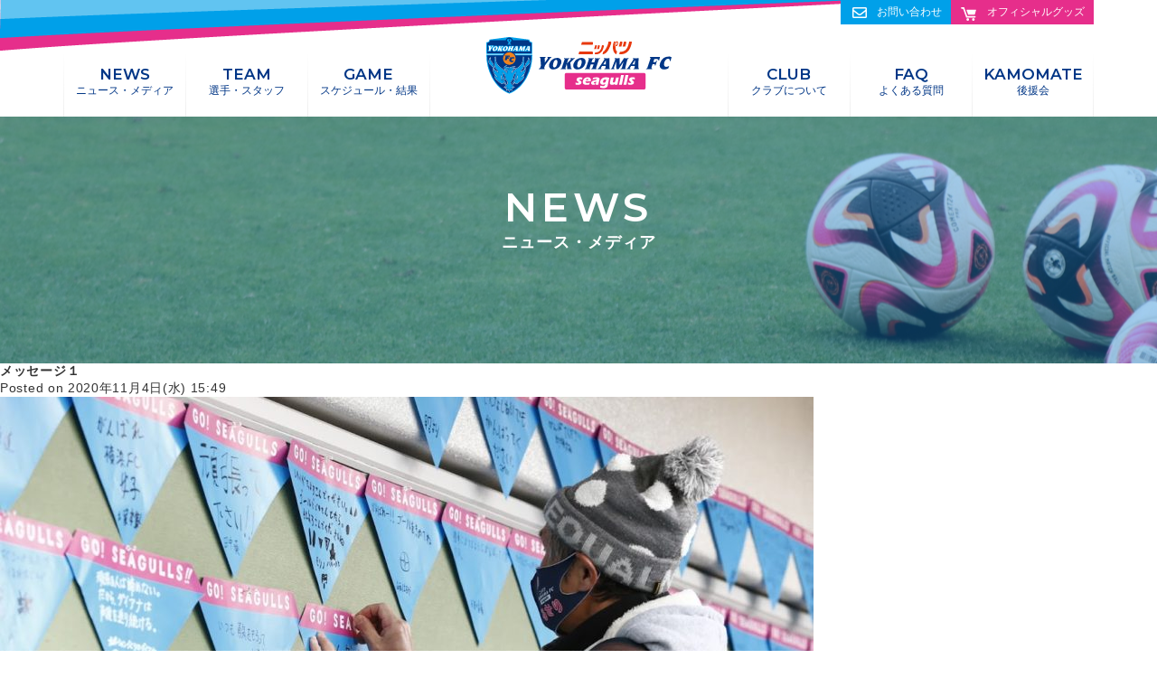

--- FILE ---
content_type: text/html; charset=UTF-8
request_url: https://seagulls.yokohamafc-sc.com/news/20201101_report/%E3%83%A1%E3%83%83%E3%82%BB%E3%83%BC%E3%82%B8%EF%BC%91/
body_size: 7852
content:
<!DOCTYPE html>
<html lang="ja">
<head prefix="og: http://ogp.me/ns#">
<meta charset="utf-8">
<script src="/js/viewport.js"></script>
<meta http-equiv="X-UA-Compatible" content="IE=edge">
<meta name="format-detection" content="telephone=no">
<link rel="shortcut icon" href="/images/favicon.ico">
<link rel="apple-touch-icon" href="/images/apple-touch-icon.jpg">
<link rel="stylesheet" href="/css/common.css">
<link rel="stylesheet" href="/css/component.css">
<link rel="stylesheet" href="/css/news.css">
<link href="https://fonts.googleapis.com/css?family=Montserrat:400,600" rel="stylesheet">

<!-- ページ特有css　start -->
<!-- ページ特有css　end -->

<meta name='robots' content='index, follow, max-image-preview:large, max-snippet:-1, max-video-preview:-1' />

	<!-- This site is optimized with the Yoast SEO plugin v19.4 - https://yoast.com/wordpress/plugins/seo/ -->
	<title>メッセージ１ | ニッパツ横浜FCシーガルズ</title>
	<link rel="canonical" href="https://seagulls.yokohamafc-sc.com/sgwp/wp-content/uploads/2020/11/9f8de282b45cbb424d1c66d3801aed87.jpg" />
	<meta property="og:locale" content="ja_JP" />
	<meta property="og:type" content="article" />
	<meta property="og:title" content="メッセージ１ | ニッパツ横浜FCシーガルズ" />
	<meta property="og:url" content="https://seagulls.yokohamafc-sc.com/sgwp/wp-content/uploads/2020/11/9f8de282b45cbb424d1c66d3801aed87.jpg" />
	<meta property="og:site_name" content="ニッパツ横浜FCシーガルズ" />
	<meta property="og:image" content="https://seagulls.yokohamafc-sc.com/sgwp/wp-content/uploads/2020/11/9f8de282b45cbb424d1c66d3801aed87.jpg" />
	<meta property="og:image:width" content="1171" />
	<meta property="og:image:height" content="781" />
	<meta property="og:image:type" content="image/jpeg" />
	<meta name="twitter:card" content="summary_large_image" />
	<meta name="twitter:site" content="@yfcseagulls" />
	<script type="application/ld+json" class="yoast-schema-graph">{"@context":"https://schema.org","@graph":[{"@type":"WebSite","@id":"https://seagulls.yokohamafc-sc.com/#website","url":"https://seagulls.yokohamafc-sc.com/","name":"ニッパツ横浜FCシーガルズ","description":"","potentialAction":[{"@type":"SearchAction","target":{"@type":"EntryPoint","urlTemplate":"https://seagulls.yokohamafc-sc.com/?s={search_term_string}"},"query-input":"required name=search_term_string"}],"inLanguage":"ja"},{"@type":"ImageObject","inLanguage":"ja","@id":"https://seagulls.yokohamafc-sc.com/sgwp/wp-content/uploads/2020/11/9f8de282b45cbb424d1c66d3801aed87.jpg#primaryimage","url":"https://seagulls.yokohamafc-sc.com/sgwp/wp-content/uploads/2020/11/9f8de282b45cbb424d1c66d3801aed87.jpg","contentUrl":"https://seagulls.yokohamafc-sc.com/sgwp/wp-content/uploads/2020/11/9f8de282b45cbb424d1c66d3801aed87.jpg","width":1171,"height":781},{"@type":"WebPage","@id":"https://seagulls.yokohamafc-sc.com/sgwp/wp-content/uploads/2020/11/9f8de282b45cbb424d1c66d3801aed87.jpg","url":"https://seagulls.yokohamafc-sc.com/sgwp/wp-content/uploads/2020/11/9f8de282b45cbb424d1c66d3801aed87.jpg","name":"メッセージ１ | ニッパツ横浜FCシーガルズ","isPartOf":{"@id":"https://seagulls.yokohamafc-sc.com/#website"},"primaryImageOfPage":{"@id":"https://seagulls.yokohamafc-sc.com/sgwp/wp-content/uploads/2020/11/9f8de282b45cbb424d1c66d3801aed87.jpg#primaryimage"},"image":{"@id":"https://seagulls.yokohamafc-sc.com/sgwp/wp-content/uploads/2020/11/9f8de282b45cbb424d1c66d3801aed87.jpg#primaryimage"},"thumbnailUrl":"https://seagulls.yokohamafc-sc.com/sgwp/wp-content/uploads/2020/11/9f8de282b45cbb424d1c66d3801aed87.jpg","datePublished":"2020-11-04T06:49:59+00:00","dateModified":"2020-11-04T06:49:59+00:00","breadcrumb":{"@id":"https://seagulls.yokohamafc-sc.com/sgwp/wp-content/uploads/2020/11/9f8de282b45cbb424d1c66d3801aed87.jpg#breadcrumb"},"inLanguage":"ja","potentialAction":[{"@type":"ReadAction","target":["https://seagulls.yokohamafc-sc.com/sgwp/wp-content/uploads/2020/11/9f8de282b45cbb424d1c66d3801aed87.jpg"]}]},{"@type":"BreadcrumbList","@id":"https://seagulls.yokohamafc-sc.com/sgwp/wp-content/uploads/2020/11/9f8de282b45cbb424d1c66d3801aed87.jpg#breadcrumb","itemListElement":[{"@type":"ListItem","position":1,"name":"ホーム","item":"https://seagulls.yokohamafc-sc.com/"},{"@type":"ListItem","position":2,"name":"【試合結果】2020プレナスなでしこリーグ2部 第16節 vsＦＣ十文字ＶＥＮＴＵＳ","item":"https://seagulls.yokohamafc-sc.com/news/20201101_report/"},{"@type":"ListItem","position":3,"name":"メッセージ１"}]}]}</script>
	<!-- / Yoast SEO plugin. -->


<link rel='dns-prefetch' href='//s.w.org' />
<link rel="alternate" type="application/rss+xml" title="ニッパツ横浜FCシーガルズ &raquo; メッセージ１ のコメントのフィード" href="https://seagulls.yokohamafc-sc.com/news/20201101_report/%e3%83%a1%e3%83%83%e3%82%bb%e3%83%bc%e3%82%b8%ef%bc%91/feed/" />
<link rel='stylesheet' id='wp-block-library-css'  href='https://seagulls.yokohamafc-sc.com/sgwp/wp-includes/css/dist/block-library/style.min.css?ver=6.0.3' type='text/css' media='all' />
<style id='global-styles-inline-css' type='text/css'>
body{--wp--preset--color--black: #000000;--wp--preset--color--cyan-bluish-gray: #abb8c3;--wp--preset--color--white: #ffffff;--wp--preset--color--pale-pink: #f78da7;--wp--preset--color--vivid-red: #cf2e2e;--wp--preset--color--luminous-vivid-orange: #ff6900;--wp--preset--color--luminous-vivid-amber: #fcb900;--wp--preset--color--light-green-cyan: #7bdcb5;--wp--preset--color--vivid-green-cyan: #00d084;--wp--preset--color--pale-cyan-blue: #8ed1fc;--wp--preset--color--vivid-cyan-blue: #0693e3;--wp--preset--color--vivid-purple: #9b51e0;--wp--preset--gradient--vivid-cyan-blue-to-vivid-purple: linear-gradient(135deg,rgba(6,147,227,1) 0%,rgb(155,81,224) 100%);--wp--preset--gradient--light-green-cyan-to-vivid-green-cyan: linear-gradient(135deg,rgb(122,220,180) 0%,rgb(0,208,130) 100%);--wp--preset--gradient--luminous-vivid-amber-to-luminous-vivid-orange: linear-gradient(135deg,rgba(252,185,0,1) 0%,rgba(255,105,0,1) 100%);--wp--preset--gradient--luminous-vivid-orange-to-vivid-red: linear-gradient(135deg,rgba(255,105,0,1) 0%,rgb(207,46,46) 100%);--wp--preset--gradient--very-light-gray-to-cyan-bluish-gray: linear-gradient(135deg,rgb(238,238,238) 0%,rgb(169,184,195) 100%);--wp--preset--gradient--cool-to-warm-spectrum: linear-gradient(135deg,rgb(74,234,220) 0%,rgb(151,120,209) 20%,rgb(207,42,186) 40%,rgb(238,44,130) 60%,rgb(251,105,98) 80%,rgb(254,248,76) 100%);--wp--preset--gradient--blush-light-purple: linear-gradient(135deg,rgb(255,206,236) 0%,rgb(152,150,240) 100%);--wp--preset--gradient--blush-bordeaux: linear-gradient(135deg,rgb(254,205,165) 0%,rgb(254,45,45) 50%,rgb(107,0,62) 100%);--wp--preset--gradient--luminous-dusk: linear-gradient(135deg,rgb(255,203,112) 0%,rgb(199,81,192) 50%,rgb(65,88,208) 100%);--wp--preset--gradient--pale-ocean: linear-gradient(135deg,rgb(255,245,203) 0%,rgb(182,227,212) 50%,rgb(51,167,181) 100%);--wp--preset--gradient--electric-grass: linear-gradient(135deg,rgb(202,248,128) 0%,rgb(113,206,126) 100%);--wp--preset--gradient--midnight: linear-gradient(135deg,rgb(2,3,129) 0%,rgb(40,116,252) 100%);--wp--preset--duotone--dark-grayscale: url('#wp-duotone-dark-grayscale');--wp--preset--duotone--grayscale: url('#wp-duotone-grayscale');--wp--preset--duotone--purple-yellow: url('#wp-duotone-purple-yellow');--wp--preset--duotone--blue-red: url('#wp-duotone-blue-red');--wp--preset--duotone--midnight: url('#wp-duotone-midnight');--wp--preset--duotone--magenta-yellow: url('#wp-duotone-magenta-yellow');--wp--preset--duotone--purple-green: url('#wp-duotone-purple-green');--wp--preset--duotone--blue-orange: url('#wp-duotone-blue-orange');--wp--preset--font-size--small: 13px;--wp--preset--font-size--medium: 20px;--wp--preset--font-size--large: 36px;--wp--preset--font-size--x-large: 42px;}.has-black-color{color: var(--wp--preset--color--black) !important;}.has-cyan-bluish-gray-color{color: var(--wp--preset--color--cyan-bluish-gray) !important;}.has-white-color{color: var(--wp--preset--color--white) !important;}.has-pale-pink-color{color: var(--wp--preset--color--pale-pink) !important;}.has-vivid-red-color{color: var(--wp--preset--color--vivid-red) !important;}.has-luminous-vivid-orange-color{color: var(--wp--preset--color--luminous-vivid-orange) !important;}.has-luminous-vivid-amber-color{color: var(--wp--preset--color--luminous-vivid-amber) !important;}.has-light-green-cyan-color{color: var(--wp--preset--color--light-green-cyan) !important;}.has-vivid-green-cyan-color{color: var(--wp--preset--color--vivid-green-cyan) !important;}.has-pale-cyan-blue-color{color: var(--wp--preset--color--pale-cyan-blue) !important;}.has-vivid-cyan-blue-color{color: var(--wp--preset--color--vivid-cyan-blue) !important;}.has-vivid-purple-color{color: var(--wp--preset--color--vivid-purple) !important;}.has-black-background-color{background-color: var(--wp--preset--color--black) !important;}.has-cyan-bluish-gray-background-color{background-color: var(--wp--preset--color--cyan-bluish-gray) !important;}.has-white-background-color{background-color: var(--wp--preset--color--white) !important;}.has-pale-pink-background-color{background-color: var(--wp--preset--color--pale-pink) !important;}.has-vivid-red-background-color{background-color: var(--wp--preset--color--vivid-red) !important;}.has-luminous-vivid-orange-background-color{background-color: var(--wp--preset--color--luminous-vivid-orange) !important;}.has-luminous-vivid-amber-background-color{background-color: var(--wp--preset--color--luminous-vivid-amber) !important;}.has-light-green-cyan-background-color{background-color: var(--wp--preset--color--light-green-cyan) !important;}.has-vivid-green-cyan-background-color{background-color: var(--wp--preset--color--vivid-green-cyan) !important;}.has-pale-cyan-blue-background-color{background-color: var(--wp--preset--color--pale-cyan-blue) !important;}.has-vivid-cyan-blue-background-color{background-color: var(--wp--preset--color--vivid-cyan-blue) !important;}.has-vivid-purple-background-color{background-color: var(--wp--preset--color--vivid-purple) !important;}.has-black-border-color{border-color: var(--wp--preset--color--black) !important;}.has-cyan-bluish-gray-border-color{border-color: var(--wp--preset--color--cyan-bluish-gray) !important;}.has-white-border-color{border-color: var(--wp--preset--color--white) !important;}.has-pale-pink-border-color{border-color: var(--wp--preset--color--pale-pink) !important;}.has-vivid-red-border-color{border-color: var(--wp--preset--color--vivid-red) !important;}.has-luminous-vivid-orange-border-color{border-color: var(--wp--preset--color--luminous-vivid-orange) !important;}.has-luminous-vivid-amber-border-color{border-color: var(--wp--preset--color--luminous-vivid-amber) !important;}.has-light-green-cyan-border-color{border-color: var(--wp--preset--color--light-green-cyan) !important;}.has-vivid-green-cyan-border-color{border-color: var(--wp--preset--color--vivid-green-cyan) !important;}.has-pale-cyan-blue-border-color{border-color: var(--wp--preset--color--pale-cyan-blue) !important;}.has-vivid-cyan-blue-border-color{border-color: var(--wp--preset--color--vivid-cyan-blue) !important;}.has-vivid-purple-border-color{border-color: var(--wp--preset--color--vivid-purple) !important;}.has-vivid-cyan-blue-to-vivid-purple-gradient-background{background: var(--wp--preset--gradient--vivid-cyan-blue-to-vivid-purple) !important;}.has-light-green-cyan-to-vivid-green-cyan-gradient-background{background: var(--wp--preset--gradient--light-green-cyan-to-vivid-green-cyan) !important;}.has-luminous-vivid-amber-to-luminous-vivid-orange-gradient-background{background: var(--wp--preset--gradient--luminous-vivid-amber-to-luminous-vivid-orange) !important;}.has-luminous-vivid-orange-to-vivid-red-gradient-background{background: var(--wp--preset--gradient--luminous-vivid-orange-to-vivid-red) !important;}.has-very-light-gray-to-cyan-bluish-gray-gradient-background{background: var(--wp--preset--gradient--very-light-gray-to-cyan-bluish-gray) !important;}.has-cool-to-warm-spectrum-gradient-background{background: var(--wp--preset--gradient--cool-to-warm-spectrum) !important;}.has-blush-light-purple-gradient-background{background: var(--wp--preset--gradient--blush-light-purple) !important;}.has-blush-bordeaux-gradient-background{background: var(--wp--preset--gradient--blush-bordeaux) !important;}.has-luminous-dusk-gradient-background{background: var(--wp--preset--gradient--luminous-dusk) !important;}.has-pale-ocean-gradient-background{background: var(--wp--preset--gradient--pale-ocean) !important;}.has-electric-grass-gradient-background{background: var(--wp--preset--gradient--electric-grass) !important;}.has-midnight-gradient-background{background: var(--wp--preset--gradient--midnight) !important;}.has-small-font-size{font-size: var(--wp--preset--font-size--small) !important;}.has-medium-font-size{font-size: var(--wp--preset--font-size--medium) !important;}.has-large-font-size{font-size: var(--wp--preset--font-size--large) !important;}.has-x-large-font-size{font-size: var(--wp--preset--font-size--x-large) !important;}
</style>
<link rel="https://api.w.org/" href="https://seagulls.yokohamafc-sc.com/wp-json/" /><link rel="alternate" type="application/json" href="https://seagulls.yokohamafc-sc.com/wp-json/wp/v2/media/5631" /><link rel="EditURI" type="application/rsd+xml" title="RSD" href="https://seagulls.yokohamafc-sc.com/sgwp/xmlrpc.php?rsd" />
<link rel="wlwmanifest" type="application/wlwmanifest+xml" href="https://seagulls.yokohamafc-sc.com/sgwp/wp-includes/wlwmanifest.xml" /> 
<meta name="generator" content="WordPress 6.0.3" />
<link rel='shortlink' href='https://seagulls.yokohamafc-sc.com/?p=5631' />
<link rel="alternate" type="application/json+oembed" href="https://seagulls.yokohamafc-sc.com/wp-json/oembed/1.0/embed?url=https%3A%2F%2Fseagulls.yokohamafc-sc.com%2Fnews%2F20201101_report%2F%25e3%2583%25a1%25e3%2583%2583%25e3%2582%25bb%25e3%2583%25bc%25e3%2582%25b8%25ef%25bc%2591%2F" />
<link rel="alternate" type="text/xml+oembed" href="https://seagulls.yokohamafc-sc.com/wp-json/oembed/1.0/embed?url=https%3A%2F%2Fseagulls.yokohamafc-sc.com%2Fnews%2F20201101_report%2F%25e3%2583%25a1%25e3%2583%2583%25e3%2582%25bb%25e3%2583%25bc%25e3%2582%25b8%25ef%25bc%2591%2F&#038;format=xml" />

<!-- Global site tag (gtag.js) - Google Analytics -->
<script async src="https://www.googletagmanager.com/gtag/js?id=G-HS1BWZZXE8"></script>
<script>
  window.dataLayer = window.dataLayer || [];
  function gtag(){dataLayer.push(arguments);}
  gtag('js', new Date());
  gtag('config', 'G-HS1BWZZXE8');
</script>
</head>
<body id="news">


<header id="header" class="bg_header">
		<div class="header_inn">
			<h1 class="logo img_link_on sp"><a href="/"><img src="/images/common/logo.svg" alt="トップページ"></a></h1>
			<nav id="gnav">
				<div class="glist">
					<ul>
						<li><a href="/news/">NEWS<span>ニュース・メディア</span></a></li>
						<li><a href="/team/">TEAM<span>選手・スタッフ</span></a></li>
						<li><a href="/game/">GAME<span>スケジュール・結果</span></a></li>
						<li class="pc img_link_on"><a class="header_logo" href="/"><img src="/images/common/logo.svg" alt="トップページ"></a></li>
						<li><a href="/club/">CLUB<span>クラブについて</span></a></li>
						<li><a href="/faq/">FAQ<span>よくある質問</span></a></li>
						<li><a href="https://dx.zebral.jp/member/#/yfcseagulls/home" target="_blunk">KAMOMATE<span>後援会</span></a></li>
					</ul>
				</div>
				<div class="nav_2col_btn">
					<!-- <div class="partner_btn"><a href="/partner/">オフィシャルパートナー募集</a></div> --><!-- /.partner_btn <-->
					<div class="contact_btn"><a href="/contact/">お問い合わせ</a></div><!-- /.partner_btn <-->
					<div class="goods_btn"><a target="_blunk" href="https://yfcseagulls.thebase.in/">オフィシャルグッズ</a></div><!-- /.goods_btn -->
				</div><!-- /.nav_2col_btn -->
			</nav>
		</div>
	<div id="menu">
		<a class="menu-trigger" href="#">
			<span></span>
			<span></span>
			<span></span>
		</a>
	</div>
</header>

<div class="main-continer">

<!-- ヘッドタイトルエリアstart -->
	<div class="wrap bg_head">
		<div class="inner">
			<div class="head_title">
				<h2>NEWS</h2>
				<p>ニュース・メディア</p>
			</div>
		</div>
	</div>
<!-- ヘッドタイトルエリアend -->

<!-- # ===================headerエリア_end================= # -->

<!-- # ===================mainエリア_start================= # -->
	<article class="main">
<div id="main">


<div id="post-5631" class="post-5631 attachment type-attachment status-inherit hentry">
<h2 class="posttitle">メッセージ１</h2>
<p class="postdate">Posted on 2020年11月4日(水) 15:49</p>


<p class="attachment"><a href='https://seagulls.yokohamafc-sc.com/sgwp/wp-content/uploads/2020/11/9f8de282b45cbb424d1c66d3801aed87.jpg'><img width="900" height="600" src="https://seagulls.yokohamafc-sc.com/sgwp/wp-content/uploads/2020/11/9f8de282b45cbb424d1c66d3801aed87-900x600.jpg" class="attachment-medium size-medium" alt="" loading="lazy" srcset="https://seagulls.yokohamafc-sc.com/sgwp/wp-content/uploads/2020/11/9f8de282b45cbb424d1c66d3801aed87-900x600.jpg 900w, https://seagulls.yokohamafc-sc.com/sgwp/wp-content/uploads/2020/11/9f8de282b45cbb424d1c66d3801aed87-768x512.jpg 768w, https://seagulls.yokohamafc-sc.com/sgwp/wp-content/uploads/2020/11/9f8de282b45cbb424d1c66d3801aed87-700x467.jpg 700w, https://seagulls.yokohamafc-sc.com/sgwp/wp-content/uploads/2020/11/9f8de282b45cbb424d1c66d3801aed87.jpg 1171w" sizes="(max-width: 900px) 100vw, 900px" /></a></p>
	


<div class="postinfo">
カテゴリー: <br />
<a href="https://seagulls.yokohamafc-sc.com/news/20201101_report/%e3%83%a1%e3%83%83%e3%82%bb%e3%83%bc%e3%82%b8%ef%bc%91/#respond">コメントorトラックバックはまだありません</a></div>

</div><!-- /.post -->

<!-- comment.php -->

<!-- ここからコメントの表示設定 -->
<!-- /コメントの表示設定 -->
    
<!-- ここからコメント入力フォーム -->     
<h3>コメントをどうぞ</h3>
    
    <br />
<b>Notice</b>:  Undefined variable: user_ID in <b>/home/ulsujwed/public_html/seagulls.yokohamafc-sc.com/sgwp/wp-content/themes/seagulls/comments.php</b> on line <b>43</b><br />
    <p>コメントを投稿するには<a href="https://seagulls.yokohamafc-sc.com/sgwp/wp-login.php?redirect_to=https%3A%2F%2Fseagulls.yokohamafc-sc.com%2Fnews%2F20201101_report%2F%25e3%2583%25a1%25e3%2583%2583%25e3%2582%25bb%25e3%2583%25bc%25e3%2582%25b8%25ef%25bc%2591%2F">ログイン</a>してください。</p>
    
        

<!-- /comment.php -->

<!-- ここからは、次のページ／前のページへのテキストリンクを出力するためのタグ -->
<p class="pagelink">
<span class="pageprev">&laquo; <a href="https://seagulls.yokohamafc-sc.com/news/20201101_report/" rel="prev">【試合結果】2020プレナスなでしこリーグ2部 第16節 vsＦＣ十文字ＶＥＮＴＵＳ</a></span>
<span class="pagenext"></span>
</p>
<!-- /ページ送りのリンクここまで -->

</div><!-- /#main -->

<!-- sidebar.php start -->
<div id="side">

<h2>Contents</h2>
<div class="menu"><ul>
<li class="page_item page-item-12839"><a href="https://seagulls.yokohamafc-sc.com/guideline/">サステナビリティ・ガイドライン</a></li>
<li class="page_item page-item-7942"><a href="https://seagulls.yokohamafc-sc.com/privacy/">プライバシーポリシー</a></li>
<li class="page_item page-item-2"><a href="https://seagulls.yokohamafc-sc.com/game/">スケジュール・結果</a></li>
<li class="page_item page-item-27"><a href="https://seagulls.yokohamafc-sc.com/team/">選手・スタッフ</a></li>
<li class="page_item page-item-19"><a href="https://seagulls.yokohamafc-sc.com/">トップページ</a></li>
<li class="page_item page-item-48"><a href="https://seagulls.yokohamafc-sc.com/partner/">オフィシャルパートナー募集</a></li>
<li class="page_item page-item-43"><a href="https://seagulls.yokohamafc-sc.com/manners/">観戦ルール・マナー</a></li>
<li class="page_item page-item-37"><a href="https://seagulls.yokohamafc-sc.com/contact/">お問い合わせ</a></li>
<li class="page_item page-item-45"><a href="https://seagulls.yokohamafc-sc.com/regulations/">試合管理規定</a></li>
<li class="page_item page-item-34"><a href="https://seagulls.yokohamafc-sc.com/faq/">よくある質問</a></li>
<li class="page_item page-item-206"><a href="https://seagulls.yokohamafc-sc.com/completed/">送信完了</a></li>
<li class="page_item page-item-175"><a href="https://seagulls.yokohamafc-sc.com/member/">選手詳細</a></li>
<li class="page_item page-item-40"><a href="https://seagulls.yokohamafc-sc.com/kamomate/">かもめいと</a></li>
<li class="page_item page-item-124"><a href="https://seagulls.yokohamafc-sc.com/m-test/">試合結果テストページ</a></li>
<li class="page_item page-item-32"><a href="https://seagulls.yokohamafc-sc.com/club/">クラブについて</a></li>
</ul></div>

<!--　サイドバー1が使われていない時に表示する内容　-->
<div class="widget">
    <h3>カレンダー</h3>
    <table id="wp-calendar" class="wp-calendar-table">
	<caption>2026年1月</caption>
	<thead>
	<tr>
		<th scope="col" title="月曜日">月</th>
		<th scope="col" title="火曜日">火</th>
		<th scope="col" title="水曜日">水</th>
		<th scope="col" title="木曜日">木</th>
		<th scope="col" title="金曜日">金</th>
		<th scope="col" title="土曜日">土</th>
		<th scope="col" title="日曜日">日</th>
	</tr>
	</thead>
	<tbody>
	<tr>
		<td colspan="3" class="pad">&nbsp;</td><td>1</td><td>2</td><td>3</td><td>4</td>
	</tr>
	<tr>
		<td>5</td><td>6</td><td>7</td><td>8</td><td>9</td><td>10</td><td>11</td>
	</tr>
	<tr>
		<td>12</td><td>13</td><td>14</td><td>15</td><td>16</td><td>17</td><td>18</td>
	</tr>
	<tr>
		<td id="today">19</td><td>20</td><td>21</td><td>22</td><td>23</td><td>24</td><td>25</td>
	</tr>
	<tr>
		<td>26</td><td>27</td><td>28</td><td>29</td><td>30</td><td>31</td>
		<td class="pad" colspan="1">&nbsp;</td>
	</tr>
	</tbody>
	</table><nav aria-label="前と次の月" class="wp-calendar-nav">
		<span class="wp-calendar-nav-prev"><a href="https://seagulls.yokohamafc-sc.com/2018/02/">&laquo; 2月</a></span>
		<span class="pad">&nbsp;</span>
		<span class="wp-calendar-nav-next">&nbsp;</span>
	</nav></div> 
    
<div class="widget">
    <h3>カテゴリー</h3>
    <ul>
    	<li class="cat-item cat-item-1"><a href="https://seagulls.yokohamafc-sc.com/category/%e6%9c%aa%e5%88%86%e9%a1%9e/">未分類</a>
</li>
    </ul>
</div>

<div class="widget">
    <h3>最近の投稿</h3>
    <ul>
    	<li><a href='https://seagulls.yokohamafc-sc.com/2018/02/22/hello-world/'>Hello world!</a></li>
    </ul>
</div>

<div class="widget">
    <h3>月別の投稿一覧</h3>
    <ul>
    	<li><a href='https://seagulls.yokohamafc-sc.com/2018/02/'>2018年2月</a></li>
    </ul>
</div>
<!--　ここまで　-->


</div><!-- /#side -->
<!-- /sidebar.php --><!-- partner -->
<div class="partner">
	<div class="partner_area">
		<div class="inner">
			<h2 class="tit07"><p><span class="pink">OFFICIAL</span>&ensp;<span class="blue">CLUB&ensp;TOP&ensp;PARTNER</span></p></h2>
			<ul class="partner_list is-top">
				<li class="partner_item"><a href="https://www.nhkspg.co.jp/" target="_blunk"><img src="/images/common/op/footer_otp_01.png" alt="日本発条株式会社"></a></li>
				<li class="partner_item"><a href="https://yokohamamirai-hcs.com/" target="_blunk"><img src="/images/common/op/footer_otp_04.png" alt="医療法人 横浜柏堤会"></a></li>
				<li class="partner_item"><a href="https://www.frontier-direct.jp/" target="_blunk"><img src="/images/common/op/footer_op_30.png" alt="インバースネット株式会社(フロンティア)"></a></li>
				<li class="partner_item"><a href="http://www.takematsu.co.jp/" target="_blunk"><img src="/images/common/op/footer_otp_08.png" alt="武松商事株式会社"></a></li>
				<li class="partner_item"><a href="https://egao-do.com/" target="_blunk"><img src="/images/common/op/footer_op_28.png" alt="笑顔堂(グローバル)"></a></li>
				<li class="partner_item"><a href="https://jp.puma.com/jp/ja" target="_blunk"><img src="/images/common/op/footer_otp_09.png" alt="PUMA"></a></li>
			</ul>
		</div>
	</div>
	<div class="partner_area">
		<div class="inner">
			<h2 class="tit07"><p><span class="pink">OFFICIAL</span>&ensp;<span class="blue">CLUB&ensp;PARTNER</span></p></h2>
			<ul class="partner_list">
				<li class="partner_item"><a href="https://www.nisso-hd.com/" target="_blunk"><img src="/images/common/op/footer_op_60.png" alt="日総HD"></a></li>
				<li class="partner_item"><a href="http://www.knabco.co.jp/" target="_blunk"><img src="/images/common/op/footer_op_08.png" alt="株式会社神奈川ナブコ"></a></li>
				<li class="partner_item"><a href="https://www.forlifeand.com/" target="_blunk"><img src="/images/common/op/footer_op_18.png" alt="フォーライフ株式会社"></a></li>
				<li class="partner_item"><a href="http://www.amenity-ss.co.jp/" target="_blunk"><img src="/images/common/op/footer_op_32.png" alt="株式会社アメニティ"></a></li>
				<li class="partner_item"><a href="https://www.nishitetsutravel.jp/triumph/" target="_blunk"><img src="/images/common/op/footer_op_10.png" alt="西鉄旅行SPORTS"></a></li>
				<li class="partner_item"><a href="http://www.kansya-suiso.com/" target="_blunk"><img src="/images/common/op/footer_op_53.png" alt="感謝株式会社"></a></li>
				<li class="partner_item"><a href="https://www.yokohama-isen.ac.jp/" target="_blunk"><img src="/images/common/op/footer_op_34.png" alt="学校法人 平成医療学園 横浜医療専門学校"></a></li>
				<li class="partner_item"><a href="https://yumegaokagroup.jp/" target="_blunk"><img src="/images/common/op/footer_op_62.png" alt="ゆめが丘グループ"></a></li>
				<li class="partner_item"><a href="https://www.fcrsys.co.jp/" target="_blunk"><img src="/images/common/op/footer_op_26.png" alt="エフシーアールシステム株式会社"></a></li>
				<li class="partner_item"><img src="/images/common/op/footer_op_33.png" alt="藤松産業株式会社"></li>
				<li class="partner_item"><a href="https://shonantrading.com/" target="_blunk"><img src="/images/common/op/footer_op_61.png" alt="湘南貿易"></a></li>
				<li class="partner_item"><a href="https://mhdg.co.jp/" target="_blunk"><img src="/images/common/op/footer_op_11.png" alt="三ッ輪ホールディングス株式会社"></a></li>
				<li class="partner_item"><a href="https://ogawaclinic.com/" target="_blunk"><img src="/images/common/op/footer_op_50.png" alt="小川クリニック"></a></li>
				<li class="partner_item"><a href="https://keihin-s.jp/" target="_blunk"><img src="/images/common/op/footer_op_63.png" alt="渓濱商事株式会社"></a></li>
				<li class="partner_item"><a href="http://www.meijiyasuda.co.jp/index.html?banner_id=google06560" target="_blunk"><img src="/images/common/op/footer_op_25.png" alt="明治安田生命保険相互会社 横浜支社"></a></li>
				<li class="partner_item"><a href="https://www.kamihoshikawa.clinic/" target="_blunk"><img src="/images/common/op/footer_op_47.png" alt="上星川ファミリークリニック"></a></li>
				<li class="partner_item"><a href="https://www.grabss.co.jp/" target="_blunk"><img src="/images/common/op/footer_op_58.png" alt="株式会社grabss"></a></li>
				<li class="partner_item"><a href="https://www.toyobijutsu-prt.co.jp/" target="_blunk"><img src="/images/common/op/footer_op_27.png" alt="東洋美術印刷株式会社"></a></li>
				<li class="partner_item"><a href="https://www.techtrage.co.jp/" target="_blunk"><img src="/images/common/op/footer_op_66.png" alt=""></a></li>
				<li class="partner_item"><a href="https://tsplan.net/" target="_blunk"><img src="/images/common/op/footer_op_52.png" alt="TS PLANNING"></a></li>
				<li class="partner_item"><a href="http://www.100-all-shinshakan.com/" target="_blunk"><img src="/images/common/op/footer_op_29.png" alt="ヤギグローバルジャパン（100％新車館）"></a></li>
				<li class="partner_item"><a href="https://liberta-j.co.jp/" target="_blunk"><img src="/images/common/op/footer_op_44.png" alt="株式会社リベルタ"></a></li>
				<li class="partner_item"><a href="https://hypoxia-greenterrace.com/lp/t6/" target="_blunk"><img src="/images/common/op/footer_op_49.png" alt="高地トレーニングStudio. Green Terrace"></a></li>
				<li class="partner_item"><a href="https://www.brita.co.jp/" target="_blunk"><img src="/images/common/op/footer_op_51.png" alt="BRITA"></a></li>
				<li class="partner_item"><a href="https://happyrinrin.com/" target="_blunk"><img src="/images/common/op/footer_op_67.png" alt="株式会社リンリン"></a></li>
				<li class="partner_item"><a href="https://foodde.jp/" target="_blunk"><img src="/images/common/op/footer_op_68.png" alt="アクサトレーディング株式会社"></a></li>
				<!-- <li class="partner_item"><a href="https://www.maruko-sano.com/" target="_blunk"><img src="/images/common/op/footer_op_48.png" alt="株式会社 丸興佐野錦一商店"></a></li> -->
				<!-- <li class="partner_item"><a href="https://sansei-asia.com/" target="_blunk"><img src="/images/common/op/footer_op_46.png" alt="株式会社Sansei"></a></li> -->
			</ul>
		</div>
	</div>
	<div class="partner_area">
		<div class="inner">
			<h2 class="tit07"><p><span class="pink">ASSIST</span>&ensp;<span class="blue">CORPORATION</span></p></h2>
			<ul class="partner_list">
				<li class="partner_item"><img src="/images/common/op/footer_op_54.png" alt="にしかわ薬局"></li>
				<li class="partner_item"><a href="https://www.valueimpact.jp/" target="_blunk"><img src="/images/common/op/footer_op_57.png" alt="バリューインパクト有限会社"></a></li>
				<li class="partner_item"><a href="https://www.okamotoya.com/" target="_blunk"><img src="/images/common/op/footer_op_59.png" alt="オカモトヤ"></a></li>
				<li class="partner_item"><a href="https://kiloalfaselling.com/" target="_blunk"><img src="/images/common/op/footer_op_65.png" alt="株式会社KG"></a></li>
			</ul>
		</div>
	</div>
	<div class="partner_area">
		<div class="inner">
			<h2 class="tit07"><p><span class="blue">選手雇用パートナー</span></p></h2>
			<ul class="partner_list">
				<li class="partner_item"><a href="https://www.harabo.co.jp/" target="_blunk"><img src="/images/common/op/footer_op_64.png" alt="原貿易株式会社"></a></li>
			</ul>
		</div>
	</div>
	<div class="partner_area">
		<div class="inner">
			<h2 class="tit07"><p><span class="pink">なでしこ基金</span></p></h2>
			<ul class="partner_list">
				<li class="partner_item"><a href="https://www.kana-l.co.jp/" target="_blunk"><img src="/images/common/op/footer_nk_01.png" alt="株式会社カナエル"></a></li>
				<li class="partner_item"><a href="https://www.nissansetsubi.co.jp/" target="_blunk"><img src="/images/common/op/footer_nk_03.png" alt="日産設備株式会社"></a></li>
				<li class="partner_item"><a href="https://www.kanedaya.biz/" target="_blunk"><img src="/images/common/op/footer_nk_04.png" alt="金田屋株式会社"></a></li>
				<li class="partner_item"><a href="https://zenan.co.jp/" target="_blunk"><img src="/images/common/op/footer_nk_05.png" alt="ゼナン株式会社"></a></li>
				<li class="partner_item"><a href="http://pioneer-ysk.com/" target="_blunk"><img src="/images/common/op/footer_nk_06.png" alt="横浜食品開発株式会社"></a></li>
				<li class="partner_item"><a href="https://www.tamu-dc.com/" target="_blunk"><img src="/images/common/op/footer_nk_07.png" alt="たむらデンタルクリニック"></a></li>
				<!-- <li class="partner_item"><a href="https://www.techtrage.co.jp/" target="_blunk"><img src="/images/common/op/footer_nk_08.png" alt="株式会社テクトレージ"></a></li> -->
				<li class="partner_item"><a href="https://www.ishiyama-nezi.co.jp/" target="_blunk"><img src="/images/common/op/footer_nk_09.png" alt="石山ネジ株式会社"></a></li>
			</ul>
		</div>
	</div>
	<div class="partner_area">
		<div class="inner">
			<h2 class="tit07"><p><span class="blue">LINK</span></p></h2>
			<ul class="partner_list">
				<li class="partner_item"><a href="http://www.yokohamafc-sc.com/" target="_blunk"><img src="/images/common/op/footer_link_07.png" alt="横浜FCスポーツクラブ"></a></li>
				<li class="partner_item"><a href="https://www.yokohamafc.com/" target="_blunk"><img src="/images/common/op/footer_link_01.png" alt="横浜FC"></a></li>
				<li class="partner_item"><a href="https://www.yokosuka-seagulls.com/" target="_blunk"><img src="/images/common/op/footer_link_04.png" alt="横須賀シーガルズ"></a></li>
				<li class="partner_item"><a href="https://www.yokohamafc.com/school/" target="_blunk"><img src="/images/common/op/footer_link_08.png" alt="サッカースクール"></a></li>
				<li class="partner_item"><a href="http://www.jfa.jp/" target="_blunk"><img src="/images/common/op/footer_link_02.png" alt="JFA"></a></li>
				<li class="partner_item"><a href="http://www.nadeshikoleague.jp/" target="_blunk"><img src="/images/common/op/footer_link_03.png" alt="なでしこリーグ"></a></li>
				<li class="partner_item"><a href="https://www.jfa.jp/match/empressscup_2025/" target="_blunk"><img src="/images/common/op/footer_link_05.png" alt="皇后杯"></a></li>
			</ul>
		</div>
	</div>
</div><!-- ./partner -->

</article><!-- / #main -->
<!-- # ===================mainエリア_end================= # -->
</div><!-- / .main-continer -->
<!-- # ===================footerエリア_start================= # -->
<!-- <div id="gotop"><a href="#">PAGE&nbsp;TOP</a></div> -->
<footer id="footer" class="bg_blue">
	<div class="inner">
		<div class="footer_area">
			<ul class="footer_subnav">
				<li><a href="/privacy/">プライバシーポリシー</a></li>
				<li><a href="/guideline/">サステナビリティ・ガイドライン</a></li>
			</ul>
			<div class="copyright pc">Copyright&nbsp;©&nbsp;2017&nbsp;YOKOHAMA&nbsp;FC.&nbsp;All&nbsp;Rivmarks&nbsp;are&nbsp;the&nbsp;property&nbsp;of&nbsp;their&nbsp;respective&nbsp;owners&nbsp;and&nbsp;are&nbsp;used&nbsp;with&nbsp;their&nbsp;permission.</div>
			<div class="copyright sp">COPYRIGHT&nbsp;©&nbsp;YOKOHAMA&nbsp;FC.&nbsp;ALL&nbsp;RIGHT&nbsp;RESERVED.</div>
		</div><!-- / .footer_area -->
	</div>
</footer>
<!-- # ===================footerエリア_end================= # -->
<script src="/js/jquery-2.2.4.min.js"></script>
<script src="/js/setting.js"></script>
<script src="/js/common.js"></script>
<!-- 特有js　start -->
<!-- ページ特有js　end -->
<script src="/js/modernizr-2.8.3.min.js"></script>
</body>
</html><!-- /single.php -->

--- FILE ---
content_type: text/css
request_url: https://seagulls.yokohamafc-sc.com/css/component.css
body_size: 985
content:
@charset "utf-8";
/*******************************************
  /css/component.css
*******************************************/

/*
基本
640px【sp切り替わりポイント】 */


/*------------------------------------------
  内部ページコンテンツエリア
------------------------------------------*/
.inner_contents{
  margin-top:-50px;
  margin-bottom:110px;
  border-radius: 4px;
  background: #fff;
  padding: 35px 50px 0px 50px;
}

@media screen and (max-width: 750px) {
  .inner_contents{
    padding: 0px 0px;
    margin-top:40px;
    margin-bottom:60px;
  } 
}

/*------------------------------------------
  アーカイブページコンテンツエリア（ニュースとお知らせ）
------------------------------------------*/
.smallinner_contents{
  padding:0 200px;
}

@media screen and (max-width: 750px) {
  .smallinner_contents{
    padding:0;
  }
}




/*------------------------------------------
  詳細ボタン
------------------------------------------*/
a.go_detail {
  display: inline-block;
  border:1px solid #214980;
  padding: 10px 65px;
  text-align: center;
  font-size: 1.5rem;
  letter-spacing: 2px;
  color: #214980;
  -webkit-transition: 0.4s;
  -o-transition: 0.4s;
  transition: 0.4s;
}

a.go_detail:hover {
  background-color: #214980;
  color: #fff;
}

a.go_detail.white {
  border:1px solid #fff;
  color: #fff;
}

a.go_detail.white:hover {
  background-color: #fff;
  color: #214980;
}


@media screen and (max-width: 750px) {
  a.go_detail {
    width: 100%;
    padding: 10px 3%;
  }
}

/*------------------------------------------
  ヘッドタイトルエリア<br>
------------------------------------------*/
.bg_head{
  background-image: url(/images/common/title_bg/head_bg_news.jpg);
  background-position: center;
  width: 100%;
  height: 273px;
  min-width: 1140px;
	position: relative;
  z-index: -1;
}

.bg_head::before {
	content: '';
	position: absolute;
	top: 0;
	left: 0;
	width: 100%;
	height: 100%;
	background: rgba(18, 130, 216, 0.38);
  z-index: -1;
}

/*ニュース・メディア情報*/
#news .bg_head{
  background-image: url(/images/common/title_bg/head_bg_news_2025.jpg);
}

/*スケジュール・試合結果*/
#game .bg_head{
  background-image: url(/images/common/title_bg/head_bg_game_2025.jpg);
}

/*選手・スタッフ紹介*/
#team .bg_head{
  background-image: url(/images/common/title_bg/head_bg_team_2025.jpg);
}

/*クラブについて*/
#club .bg_head{
  background-image: url(/images/common/title_bg/head_bg_club_2025.jpg);
}

/*カモメイト*/
#kamomate .bg_head{
  background-image: url(/images/common/title_bg/head_bg_kamomate.jpg);
}

/*オフィシャルパートナー募集*/
#partner .bg_head{
  background-image: url(/images/common/title_bg/head_bg_partner_2025.jpg);
}

/*Q&A*/
#faq .bg_head{
  background-image: url(/images/common/title_bg/head_bg_faq_2025.jpg);
}

/*スケジュール・結果*/
#game .bg_head{
  background-image: url(/images/common/title_bg/head_bg_game_2025.jpg);
}

/*お問い合わせ*/
#contact .bg_head{
  background-image: url(/images/common/title_bg/head_bg_contact_2025.jpg);
}

/*試合管理規定*/
#regulations .bg_head{
  background-image: url(/images/common/title_bg/head_bg_regulations_2025.jpg);
}

/*観戦ルール・マナー*/
#manners .bg_head{
  background-image: url(/images/common/title_bg/head_bg_manners_2025.jpg);
}


.bg_head .inner{
  height: 100%;
}

.head_title{
  height: 100%;
  display: flex;
  justify-content: center;
  align-items: center;
  flex-direction: column;
  padding-bottom:50px;
  color: #fff;
}

.head_title > h2{
  font-family: 'Montserrat', sans-serif;
  font-weight: bold;
  font-size: 4.5rem;
  letter-spacing: 5px;
}

.head_title > p{
  font-size: 1.8rem;
  font-weight: bold;
  letter-spacing: 1px;
}

@media screen and (max-width: 750px) {

  .bg_head{
    background-size: auto 100%;
    height: 140px;
    min-width: 100%;
  }

  .head_title{
    padding-bottom:0px;
  }

  .head_title > h2{
    font-size: 3.2rem;
    letter-spacing: 3px;
    padding-bottom:4px;
    text-align: center;
  }

  .head_title > p{
    font-size: 1.5rem;
    letter-spacing: 0.5px;
  }
}



/*------------------------------------------
  現在準備中（comming soon）
------------------------------------------*/
.commingsoon img{
    display: block;
    margin: 0 auto;
}


/*------------------------------------------
  〇〇
------------------------------------------*/

/*------------------------------------------
  〇〇
------------------------------------------*/

/*------------------------------------------
  〇〇
------------------------------------------*/


/*------------------------------------------
  〇〇
------------------------------------------*/


/*------------------------------------------
  〇〇
------------------------------------------*/


/*------------------------------------------
  〇〇
------------------------------------------*/


--- FILE ---
content_type: text/css
request_url: https://seagulls.yokohamafc-sc.com/css/fontawesome-pro-light.css
body_size: -101
content:
@font-face{font-family:'Font Awesome 5 Light';font-style:normal;font-weight:300;src:url("../webfonts/fontawesome-pro-light-300.eot");src:url("../webfonts/fontawesome-pro-light-300.eot?#iefix") format("embedded-opentype"),url("../webfonts/fontawesome-pro-light-300.woff2") format("woff2"),url("../webfonts/fontawesome-pro-light-300.woff") format("woff"),url("../webfonts/fontawesome-pro-light-300.ttf") format("truetype"),url("../webfonts/fontawesome-pro-light-300.svg#fontawesome") format("svg")}.fal{font-family:'Font Awesome 5 Light';font-weight:300}


--- FILE ---
content_type: image/svg+xml
request_url: https://seagulls.yokohamafc-sc.com/images/common/icon_cart.svg
body_size: 42
content:
<svg xmlns="http://www.w3.org/2000/svg" viewBox="0 0 32.55 29.2"><defs><style>.cls-1{fill:#fff;}</style></defs><title>icon_cart</title><g id="レイヤー_2" data-name="レイヤー 2"><g id="レイヤー_1-2" data-name="レイヤー 1"><path class="cls-1" d="M31.88,5.46l-19,0a.78.78,0,0,0-.78,1.07l3,8.79a1.3,1.3,0,0,0,1.17.86l12.44,0a1.3,1.3,0,0,0,1.17-.86l2.6-9a.62.62,0,0,0-.63-.86Zm0,0"/><path class="cls-1" d="M17.5,26.35a2.84,2.84,0,1,1-2.84-2.83,2.84,2.84,0,0,1,2.84,2.83Zm0,0"/><path class="cls-1" d="M29.51,26.36a2.84,2.84,0,1,1-2.84-2.83,2.84,2.84,0,0,1,2.84,2.83Zm0,0"/><path class="cls-1" d="M30.07,19.08l-16.61,0L6.78,0H1.6a1.61,1.61,0,1,0,0,3.22H4.5l6.68,19.11,18.89,0a1.61,1.61,0,1,0,0-3.22Zm0,0"/></g></g></svg>